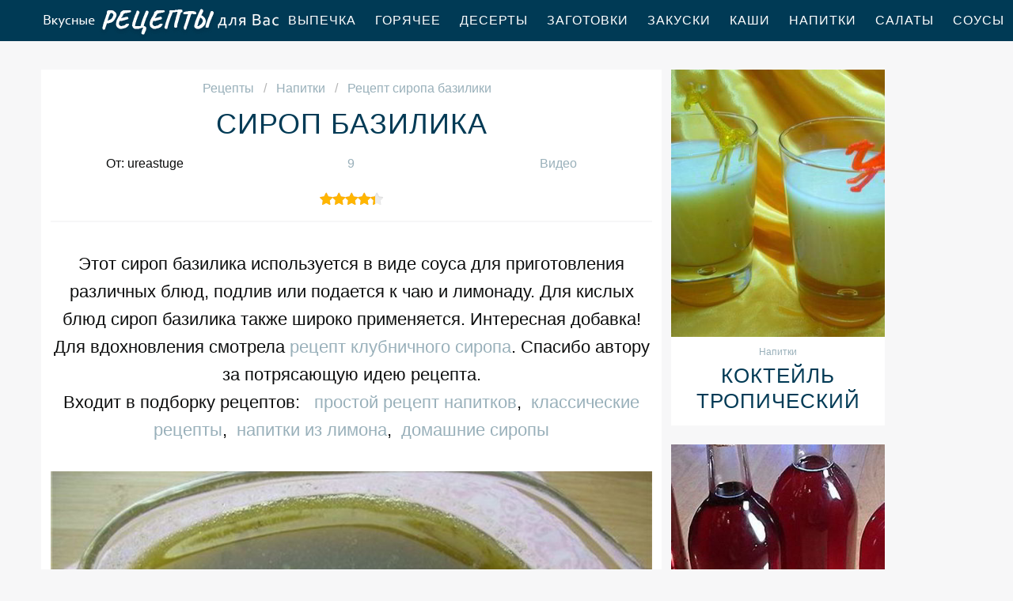

--- FILE ---
content_type: text/html; charset=UTF-8
request_url: https://receptle.ru/napitki/sirop-bazilika
body_size: 7056
content:
<!DOCTYPE html><html lang="ru" class="has-navbar-fixed-top"><head> <meta charset="UTF-8"> <title>Получается Всегда ВКУСНО! Рецепт Сиропа Базилики Пошагово с Фото</title> <meta name="description" content="Получается всегда вкусно. Рецепт сиропа базилики пошаговым с фото! Ингредиенты на : Вода 500 мл ﹡ Сахар 1 кг ﹡ Базилик 6 Пучков ﹡ Лимон 1 шт. ﹡ Пектин По вкусу"> <meta http-equiv="X-UA-Compatible" content="IE=edge"> <meta name="viewport" content="width=device-width, initial-scale=1"> <link rel="icon" type="image/png" sizes="96x96" href="/favicon-96x96.png"> <link rel="apple-touch-icon" sizes="180x180" href="/apple-icon-180x180.png"> <link rel="icon" type="image/png" sizes="192x192" href="/android-icon-192x192.png"> <link rel="manifest" href="/manifest.json"> <meta name="msapplication-TileColor" content="#ffffff"> <meta name="msapplication-TileImage" content="/ms-icon-144x144.png"> <meta name="theme-color" content="#ffffff"> <meta property="og:title" content="Получается Всегда ВКУСНО! Рецепт Сиропа Базилики Пошагово с Фото"> <meta property="og:type" content="website"> <meta property="og:site_name" content="receptle.ru"> <meta property="og:url" content="https://receptle.ru/napitki/sirop-bazilika"> <meta property="og:description" content="Получается всегда вкусно. Рецепт сиропа базилики пошаговым с фото! Ингредиенты на : Вода 500 мл ﹡ Сахар 1 кг ﹡ Базилик 6 Пучков ﹡ Лимон 1 шт. ﹡ Пектин По вкусу"> <meta property="og:image" content="https://receptle.ru/napitki/sirop-bazilika/sirop-bazilika-ready0-w1200h630.jpg"> <meta name="twitter:card" content="summary_large_image"> <meta name="twitter:url" content="https://receptle.ru/napitki/sirop-bazilika"> <meta name="twitter:title" content="Получается Всегда ВКУСНО! Рецепт Сиропа Базилики Пошагово с Фото"> <meta name="twitter:description" content="Получается всегда вкусно. Рецепт сиропа базилики пошаговым с фото! Ингредиенты на : Вода 500 мл ﹡ Сахар 1 кг ﹡ Базилик 6 Пучков ﹡ Лимон 1 шт. ﹡ Пектин По вкусу"> <meta name="twitter:image" content="https://receptle.ru/napitki/sirop-bazilika/sirop-bazilika-ready0-w1200h630.jpg"> <link rel="dns-prefetch" href="//counter.yadro.ru"> <link rel="dns-prefetch" href="//yastatic.net"> <link rel="dns-prefetch" href="//www.youtube.com"> <link rel="dns-prefetch" href="https://cdn.kulnr.ru"> <link rel="preconnect" href="https://cdn.kulnr.ru"> <link rel="stylesheet" type="text/css" href="/styles.css"> <link rel="canonical" href="https://receptle.ru/napitki/sirop-bazilika"></head><body><nav class="navbar is-fixed-top" role="navigation" aria-label="main navigation"> <div class="container"> <div class="navbar-brand"> <a class="navbar-item logo" href="/" title="На Главную">Как приготовить простой ужин</a> <a role="button" class="navbar-burger burger" aria-label="menu" aria-expanded="false" data-target="navbarBasicExample"> <span aria-hidden="true"></span> <span aria-hidden="true"></span> <span aria-hidden="true"></span> </a> </div> <div id="navbarBasicExample" class="navbar-menu"> <div class="navbar-end"> <a class="navbar-item" href="/vypechka" title="Перейти в Раздел «Выпечка»">Выпечка</a> <a class="navbar-item" href="/goryachee" title="Перейти в Раздел «Горячее»">Горячее</a> <a class="navbar-item" href="/deserty" title="Перейти в Раздел «Десерты»">Десерты</a> <a class="navbar-item" href="/zagotovki" title="Перейти в Раздел «Заготовки»">Заготовки</a> <a class="navbar-item" href="/zakuski" title="Перейти в Раздел «Закуски»">Закуски</a> <a class="navbar-item" href="/kashi" title="Перейти в Раздел «Каши»">Каши</a> <a class="navbar-item" href="/napitki" title="Перейти в Раздел «Напитки»">Напитки</a> <a class="navbar-item" href="/salaty" title="Перейти в Раздел «Салаты»">Салаты</a> <a class="navbar-item" href="/sousy" title="Перейти в Раздел «Соусы»">Соусы</a> <a class="navbar-item" href="/supy" title="Перейти в Раздел «Супы»">Супы</a> </div> </div> </div></nav><section class="section"> <div class="container"> <div class="columns is-multiline"> <div class="column is-8 recipe"> <nav class="breadcrumb" aria-label="breadcrumbs"> <ul itemscope itemtype="http://schema.org/BreadcrumbList"> <li itemprop="itemListElement" itemscope itemtype="http://schema.org/ListItem"> <a href="/" title="Перейти на Главную" itemprop="item"> <span itemprop="name">Рецепты</span> </a> <meta itemprop="position" content="1"> </li> <li itemprop="itemListElement" itemscope itemtype="http://schema.org/ListItem"> <a href="/napitki" itemprop="item" title="Напитки"> <span itemprop="name">Напитки</span> </a> <meta itemprop="position" content="2"> </li> <li class="is-active" itemprop="itemListElement" itemscope itemtype="http://schema.org/ListItem"> <a href="#" aria-current="page" itemprop="item"> <span itemprop="name">Рецепт сиропа базилики</span> </a> <meta itemprop="position" content="3"> </li> </ul> </nav> <h1 class="title-name"> Сироп базилика </h1> <div class="columns is-mobile ta-c"> <div class="column"> <p>От: ureastuge</p> </div> <div class="column"> <a class="anchor" href="#comments">9</a> </div> <div class="column"> <a class="anchor" href="#video">Видео</a> </div> </div> <div class="rated" title="Рейтинг рецепта 4.4 из 5"> <i style="width:88%"></i> </div> <div class="preview"> <p>Этот сироп базилика используется в виде соуса для приготовления различных блюд, подлив или подается к чаю и лимонаду. Для кислых блюд сироп базилика также широко применяется. Интересная добавка! Для вдохновления смотрела <a href="/napitki/klubnichny-sirop">рецепт клубничного сиропа</a>. Спасибо автору за потрясающую идею рецепта.</p> <p>Входит в подборку рецептов: &nbsp; <a href="/napitki">простой рецепт напитков</a>, &nbsp;<a href="/klassicheskie-retsepty" title="Входит в коллекцию рецептов «Классические рецепты»">классические рецепты</a>, &nbsp;<a href="/napitki/party-napitki-iz-limona" title="Входит в коллекцию рецептов «Напитки из лимона»">напитки из лимона</a>, &nbsp;<a href="/napitki/party-domashnie-siropy" title="Входит в коллекцию рецептов «Домашние сиропы»">домашние сиропы</a> </p> </div> <figure class="image is-5by3"> <img class="lozad" src="/zero.png" data-src="/napitki/sirop-bazilika/sirop-bazilika-ready0-w888h533.jpg" alt="Рецепт сиропа базилики"> </figure> <p class="caption">Фото сиропа базилики</p> <h2 class="recipe-name">Готовим сироп базилику</h2> <div class="rated" title="Рейтинг рецепта 4.4 из 5"> <i style="width:88%"></i> </div> <ul class="info"> <li> Время приготовления: <b> 60 мин</b> </li> <li> Порций: <b>20</b> </li> <li> Калорий: <b> 105 ккал</b> </li> <li> Кухня: <b>Домашняя</b> </li> <li> Рецепт: <b>Простой</b> </li> </ul> <div class="note"> <p>Если вы любите базилик, то этот рецепт для вас! Такой сироп базилика отлично подойдет к кислым блюдам и даже к горячим напиткам в виде чая. Готовится он быстро, а хранится достаточно долго (в темном и прохладном месте) .</p> <p>Главное не бояться. Все получится. Недавно пробовала <a href="/napitki/revenevy-sirop">ревеневый сироп</a>. Рекомендую! Может кому и пригодится. Всегда стараюсь приготовить что-нибудь новое.</p> </div> <div id="nudafodi-ravukokiminifavu"> <script> !(function(w,m){(w[m]||(w[m]=[]))&&w[m].push( {id:'nudafodi-ravukokiminifavu',block:'128075', site_id:'23506'} );})(window, 'mtzBlocks'); </script> </div> </div> <div class="column is-3"> <div class="columns is-multiline sidebar"> <div id="li-wusevuwagugisuxifutare"> <script> !(function(w,m){(w[m]||(w[m]=[]))&&w[m].push( {id:'li-wusevuwagugisuxifutare',block:'128070', site_id:'23506'} );})(window, 'mtzBlocks'); </script> </div> <div class="column is-full"> <div class="wrap"> <a href="/napitki/kokteil-tropichesky"> <figure class="image is-4by5"> <img class="lozad" src="/zero.png" alt="Коктейль тропический" data-src="/napitki/kokteil-tropichesky/kokteil-tropichesky-ready0-w318h398.jpg"> </figure> </a> <p class="l-cat">Напитки</p> <a class="l-name" href="/napitki/kokteil-tropichesky">Коктейль тропический</a> </div> </div> <div class="column is-full"> <div class="wrap"> <a href="/napitki/vino-iz-chernoplodki"> <figure class="image is-4by5"> <img class="lozad" src="/zero.png" alt="Вино из черноплодки" data-src="/napitki/vino-iz-chernoplodki/vino-iz-chernoplodki-ready0-w318h398.jpg"> </figure> </a> <p class="l-cat">Напитки</p> <a class="l-name" href="/napitki/vino-iz-chernoplodki">Вино из черноплодки</a> </div> </div> </div> </div> </div> <div class="columns is-multiline"> <div class="column is-8 recipe"> <div class="columns is-multiline manual"> <div class="column is-2 is-hidden-touch"></div> <div class="column"> <h2 class="title-header">Ингредиенты:</h2> <ul class="ingredients"> <li>Вода — 500 мл</li> <li>Сахар — 1 кг</li> <li>Базилик — 6 Пучков</li> <li>Лимон — 1 шт.</li> <li>Пектин — По вкусу</li> </ul> <h2 class="title-header">Инструкция:</h2> <ol class="steps"> <li> <p>Базилик используется не только как пряность, но и как основа для замечательного соуса, который подойдет ко многим блюдам.</p> </li> <li> <p>2. Сахара нам понадобится много - килограмм, готового сиропа на выходе тоже получится много. Заранее подготовьте несколько стерилизованных банок (у меня вышло 2 по 0,5 л.).</p> <div class="image is-3by1"> <img class="lozad" src="/zero.png" data-src="/napitki/sirop-bazilika/sirop-bazilika-steps1-w584h195.jpg" alt="сироп базилика"> </div> </li> <li> <p>3. Вскипятите воду, всыпьте в нее сахар. Влейте сок лимона, прокипятите около пяти минут. После этого добавьте листочки зеленого базилика и проварите еще около 15 минут. Далее сироп следует процедить и проварить еще около 10 минут.</p> <div class="image is-3by1"> <img class="lozad" src="/zero.png" data-src="/napitki/sirop-bazilika/sirop-bazilika-steps2-w584h195.jpg" alt="сироп базилика"> </div> </li> <li> <p>4. Если хотите сохранить такой сироп на длительный срок, разлейте его по банкам и закатайте. Хранится сироп базилика в прохладном и темном месте.</p> <div class="image is-3by1"> <img class="lozad" src="/zero.png" data-src="/napitki/sirop-bazilika/sirop-bazilika-steps3-w584h195.jpg" alt="сироп базилика"> </div> </li> </ol> </div> <div class="column is-2 is-hidden-touch"></div> </div> <div id="repoxososa-civedirubesalu"> <script> !(function(w,m){(w[m]||(w[m]=[]))&&w[m].push( {id:'repoxososa-civedirubesalu',block:'128065', site_id:'23506'} );})(window, 'mtzBlocks'); </script> </div> </div> <div class="column is-3"> <div class="columns is-multiline sidebar"> <div class="column is-full"> <div class="wrap"> <a href="/napitki/napitok-iz-bazilika-s-yablokami-myatoi-i-limonom"> <figure class="image is-4by5"> <img class="lozad" src="/zero.png" alt="Напиток из базилика с яблоками, мятой и лимоном" data-src="/napitki/napitok-iz-bazilika-s-yablokami-myatoi-i-limonom/napitok-iz-bazilika-s-yablokami-myatoi-i-limonom-ready0-w318h398.jpg"> </figure> </a> <p class="l-cat">Напитки</p> <a class="l-name" href="/napitki/napitok-iz-bazilika-s-yablokami-myatoi-i-limonom">Напиток из базилика с яблоками, мятой и лимоном</a> </div> </div> <div class="column is-full"> <div class="wrap"> <a href="/salaty/salat-iz-baklazhanov-kus-kus-i-bazilika"> <figure class="image is-4by5"> <img class="lozad" src="/zero.png" alt="Салат из баклажанов, кус-кус и базилика" data-src="/salaty/salat-iz-baklazhanov-kus-kus-i-bazilika/salat-iz-baklazhanov-kus-kus-i-bazilika-ready0-w318h398.jpg"> </figure> </a> <a class="l-cat" href="/salaty">Салаты</a> <a class="l-name" href="/salaty/salat-iz-baklazhanov-kus-kus-i-bazilika">Салат из баклажанов, кус-кус и базилика</a> </div> </div> </div> </div> </div> <div class="columns is-multiline"> <div class="column is-8 recipe"> <div class="video" id="video"> <h2 class="recipe-name">Видео рецепт</h2> <div class="video-container"> <iframe width="560" height="349" data-src="https://www.youtube.com/embed/l0pL23Sdleg?autoplay=1&controls=0" allow="autoplay; encrypted-media" class="lozad" allowfullscreen data-index="1"></iframe> </div> </div> <div class="ya-share2 fixed-bottom-mobile" data-services="collections,vkontakte,facebook,odnoklassniki,moimir,twitter"></div> <div class="columns comments" id="comments"> <div class="column is-2 is-hidden-touch"></div> <div class="column"> <h2 class="recipe-name">Комментарии к рецепту</h2> <div class="columns is-mobile"> <div class="column"> <div class="rating-big" title="Рейтинг рецепта 4.4 из 5"> <i style="width:88%"></i> </div> </div> <div class="column is-narrow"> <div class="title">4.4 / 5</div> </div> </div> <div class="columns is-multiline"> <div class="column is-full comment"> <img class="lozad avatar" src="/zero.png" data-src="/anya/anya-w50h50.jpg" alt="anya"> <div class="comment-name">anya</div> <p class="comment-txt">Обалденно, вкусно! ureastuge, вы кудесница!</p> </div> <div class="column is-full comment"> <img class="lozad avatar" src="/zero.png" data-src="/dasha78/dasha78-w50h50.jpg" alt="dasha78"> <div class="comment-name">dasha78</div> <p class="comment-txt">Пока сама не попробую, не поверю, что вкусно.</p> </div> <div class="column is-full comment"> <img class="lozad avatar" src="/zero.png" data-src="/marianna-kostyuk/marianna-kostyuk-w50h50.jpg" alt="Марианна Костюк"> <div class="comment-name">Марианна Костюк</div> <p class="comment-txt">И как у тебя все получается???</p> </div> <div class="column is-full comment"> <img class="lozad avatar" src="/zero.png" data-src="/liza96/liza96-w50h50.jpg" alt="liza96"> <div class="comment-name">liza96</div> <p class="comment-txt">Столько нового узнала про сироп базилика! <br> Спасибо!!</p> </div> <div class="column is-full comment"> <img class="lozad avatar" src="/zero.png" data-src="/adoror1980/adoror1980-w50h50.jpg" alt="adoror1980"> <div class="comment-name">adoror1980</div> <p class="comment-txt">Приготовила!!! <br> Сделала все точь в точь по рецепту не отступая, вымеривая все по граммам. <br> И очень ОЧЕНЬ вкусно получилось. <br> Спасибо Вам ureastuge!!!</p> </div> <div class="column is-full comment"> <img class="lozad avatar" src="/zero.png" data-src="/varenikova-arina/varenikova-arina-w50h50.jpg" alt="Вареникова Арина"> <div class="comment-name">Вареникова Арина</div> <p class="comment-txt">Спасибо:D <br> Будем пробовать!</p> </div> <div class="column is-full comment"> <img class="lozad avatar" src="/zero.png" data-src="/rogozhina-89/rogozhina-89-w50h50.jpg" alt="rogozhina_89"> <div class="comment-name">rogozhina_89</div> <p class="comment-txt">Буду к вам заходить чаще.</p> </div> <div class="column is-full comment"> <img class="lozad avatar" src="/zero.png" data-src="/rotensart1977/rotensart1977-w50h50.jpg" alt="rotensart1977"> <div class="comment-name">rotensart1977</div> <p class="comment-txt">Может быть кому и пригодиться тоже <a href="/salaty/salat-iz-baklazhanov-kus-kus-i-bazilika">receptle.ru/salaty/salat-iz-baklazhanov-kus-kus-i-bazilika</a>.</p> </div> <div class="column is-full comment"> <img class="lozad avatar" src="/zero.png" data-src="/atenou/atenou-w50h50.jpg" alt="atenou"> <div class="comment-name">atenou</div> <p class="comment-txt">Такие противоречивые отзывы! <br> Попробовать, конечно, надо, но не буду рисковать на праздничный стол! <br> А за рецепт спасибо.Каждый ведь решает сам, что ему готовить. <br> Спасибо ureastuge за то, что даёт нам возможность выбора!</p> </div> </div> </div> <div class="column is-2 is-hidden-touch"></div> </div> <div id="mox-omezaqetefebikijukucu"> <script> !(function(w,m){(w[m]||(w[m]=[]))&&w[m].push( {id:'mox-omezaqetefebikijukucu',block:'128080', site_id:'23506'} );})(window, 'mtzBlocks'); </script> </div> </div> <div class="column is-3"> <div class="columns is-multiline sidebar"> <div class="column is-full"> <div class="wrap"> <a href="/napitki/sirop-yagoda-malina"> <figure class="image is-4by5"> <img class="lozad" src="/zero.png" alt="Сироп Ягода-малина" data-src="/napitki/sirop-yagoda-malina/sirop-yagoda-malina-ready0-w318h398.jpg"> </figure> </a> <p class="l-cat">Напитки</p> <a class="l-name" href="/napitki/sirop-yagoda-malina">Сироп Ягода-малина</a> </div> </div> <div class="column is-full"> <div class="wrap"> <a href="/napitki/sirop-iz-smorodiny"> <figure class="image is-4by5"> <img class="lozad" src="/zero.png" alt="Сироп из смородины" data-src="/napitki/sirop-iz-smorodiny/sirop-iz-smorodiny-ready0-w318h398.jpg"> </figure> </a> <p class="l-cat">Напитки</p> <a class="l-name" href="/napitki/sirop-iz-smorodiny">Сироп из смородины</a> </div> </div> </div> </div> </div> <h2 class="party-name">Коллекция похожих рецептов</h2> <div class="columns"> <div class="column is-12"> <div class="wrap"> <a href="/napitki/shokoladny-sirop" title="Рецепт шоколадного сиропа"> <figure class="image is-3by1"> <img class="lozad" src="/zero.png" alt="Шоколадный сироп" data-src="/napitki/shokoladny-sirop/shokoladny-sirop-ready0-w1344h448.jpg"> </figure> </a> <div class="l-absolute"> <p class="l-cat">Напитки</p> <a class="l-name" href="/napitki/shokoladny-sirop">Рецепт шоколадного сиропа</a> </div> </div> </div> </div> <div class="columns is-multiline"> <div class="column is-3"> <div class="wrap"> <a href="/napitki/invertny-sirop" title="инвертный сироп"> <figure class="image is-4by5"> <img class="lozad" src="/zero.png" alt="Инвертный сироп" data-src="/napitki/invertny-sirop/invertny-sirop-ready0-w318h398.jpg"> </figure> </a> <p class="l-cat">Напитки</p> <a class="l-name" href="/napitki/invertny-sirop"> Инвертный сироп </a> </div> </div> <div class="column is-3"> <div class="wrap"> <a href="/napitki/chernichny-sirop" title="черничный сироп"> <figure class="image is-4by5"> <img class="lozad" src="/zero.png" alt="Черничный сироп" data-src="/napitki/chernichny-sirop/chernichny-sirop-ready0-w318h398.jpg"> </figure> </a> <p class="l-cat">Напитки</p> <a class="l-name" href="/napitki/chernichny-sirop"> Как приготовить черничный сироп </a> </div> </div> <div class="column is-3"> <div class="wrap"> <a href="/napitki/myatny-sirop" title="мятный сироп"> <figure class="image is-4by5"> <img class="lozad" src="/zero.png" alt="Мятный сироп" data-src="/napitki/myatny-sirop/myatny-sirop-ready0-w318h398.jpg"> </figure> </a> <p class="l-cat">Напитки</p> <a class="l-name" href="/napitki/myatny-sirop"> Мятный сироп </a> </div> </div> <div class="column is-3"> <div class="wrap"> <a href="/napitki/sirop-tarkhun" title="сироп тархун"> <figure class="image is-4by5"> <img class="lozad" src="/zero.png" alt="Сироп Тархун" data-src="/napitki/sirop-tarkhun/sirop-tarkhun-ready0-w318h398.jpg"> </figure> </a> <p class="l-cat">Напитки</p> <a class="l-name" href="/napitki/sirop-tarkhun"> Рецепт приготовления сиропа тархуна </a> </div> </div> </div> </div></section><script type="application/ld+json"> { "@context": "http://schema.org/", "@type": "Recipe", "name": "сироп базилика", "keywords": "домашняя кухня, сироп базилика, напитки", "description": "Пошаговый рецепт приготовления сиропа базилики с фото.", "image": [ "https://receptle.ru/napitki/sirop-bazilika/sirop-bazilika-ready0-w1200h630.jpg" ], "author": { "@type": "Person", "name": "ureastuge" }, "totalTime": "PT60M", "recipeYield": "20", "recipeCategory": "Напитки", "recipeCuisine": "Домашняя кухня", "nutrition": { "@type": "NutritionInformation", "calories": "105 ккал" }, "recipeIngredient": [ "Вода — 500 мл","Сахар — 1 кг","Базилик — 6 Пучков","Лимон — 1 шт.","Пектин — По вкусу" ], "aggregateRating": { "@type": "AggregateRating", "ratingValue": "4.4", "ratingCount": "539" } }</script><footer class="footer"> <div class="container"> <div class="columns is-multiline is-mobile"> <div class="column is-2-desktop is-half-touch f-before"> <a class="f-link" href="/vypechka" title="Перейти в Раздел «Выпечка»">Выпечка</a> <a class="f-link" href="/goryachee" title="Перейти в Раздел «Горячее»">Горячее</a> <a class="f-link" href="/deserty" title="Перейти в Раздел «Десерты»">Десерты</a> <a class="f-link" href="/zagotovki" title="Перейти в Раздел «Заготовки»">Заготовки</a> <a class="f-link" href="/zakuski" title="Перейти в Раздел «Закуски»">Закуски</a> <a class="f-link" href="/kashi" title="Перейти в Раздел «Каши»">Каши</a> <a class="f-link" href="/napitki" title="Перейти в Раздел «Напитки»">Напитки</a> <a class="f-link" href="/salaty" title="Перейти в Раздел «Салаты»">Салаты</a> <a class="f-link" href="/sousy" title="Перейти в Раздел «Соусы»">Соусы</a> <a class="f-link" href="/supy" title="Перейти в Раздел «Супы»">Супы</a> </div> <div class="column is-2-desktop is-half-touch f-before"> <a class="f-link" href="/retsepty-dlya-khlebopechki" title="Перейти в Раздел «рецепты для хлебопечки»"> рецепты для хлебопечки </a> <a class="f-link" href="/retsepty-v-mikrovolnovke" title="Перейти в Раздел «рецепты в микроволновке»"> рецепты в микроволновке </a> <a class="f-link" href="/dieticheskie-retsepty" title="Перейти в Раздел «диетические рецепты»"> диетические рецепты </a> <a class="f-link" href="/retsepty-na-skovorode" title="Перейти в Раздел «рецепты на сковороде»"> рецепты на сковороде </a> <a class="f-link" href="/retsepty-na-novy-god" title="Перейти в Раздел «рецепты на новый год»"> рецепты на новый год </a> <a class="f-link" href="/retsepty-na-zimu" title="Перейти в Раздел «рецепты на зиму»"> рецепты на зиму </a> <a class="f-link" href="/retsepty-v-multivarke" title="Перейти в Раздел «рецепты в мультиварке»"> рецепты в мультиварке </a> <a class="f-link" href="/retsepty-v-dukhovke" title="Перейти в Раздел «рецепты в духовке»"> рецепты в духовке </a> <a class="f-link" href="/retsepty-na-den-rozhdeniya" title="Перейти в Раздел «рецепты на день рождения»"> рецепты на день рождения </a> <a class="f-link" href="/retsepty-na-skoruyu-ruku" title="Перейти в Раздел «рецепты на скорую руку»"> рецепты на скорую руку </a> </div> <div class="column is-4-desktop is-full-touch"> <a class="logo-round" href="/" title="На Главную">Как приготовить вкусный завтрак</a> </div> <div class="column is-2-desktop is-half-touch f-after"> <a class="f-link" href="/argentinskaya-kukhnya" title="Перейти в Раздел «Аргентинская кухня»">аргентинская</a> <a class="f-link" href="/panaziatskaya-kukhnya" title="Перейти в Раздел «Паназиатская кухня»">паназиатская</a> <a class="f-link" href="/portugalskaya-kukhnya" title="Перейти в Раздел «Португальская кухня»">португальская</a> <a class="f-link" href="/brazilskaya-kukhnya" title="Перейти в Раздел «Бразильская кухня»">бразильская</a> <a class="f-link" href="/datskaya-kukhnya" title="Перейти в Раздел «Датская кухня»">датская</a> <a class="f-link" href="/irlandskaya-kukhnya" title="Перейти в Раздел «Ирландская кухня»">ирландская</a> <a class="f-link" href="/kanadskaya-kukhnya" title="Перейти в Раздел «Канадская кухня»">канадская</a> <a class="f-link" href="/cheshskaya-kukhnya" title="Перейти в Раздел «Чешская кухня»">чешская</a> <a class="f-link" href="/yugoslavskaya-kukhnya" title="Перейти в Раздел «Югославская кухня»">югославская</a> <a class="f-link" href="/blizhnevostochnaya-kukhnya" title="Перейти в Раздел «Ближневосточная кухня»">ближневосточная</a> </div> <div class="column is-2-desktop is-half-touch f-after"> <a class="f-link" href="/klassicheskie-retsepty" title="Перейти в Раздел «классические рецепты»"> классические рецепты </a> <a class="f-link" href="/krasivye-retsepty" title="Перейти в Раздел «красивые рецепты»"> красивые рецепты </a> <a class="f-link" href="/vkusnye-retsepty" title="Перейти в Раздел «вкусные рецепты»"> вкусные рецепты </a> <a class="f-link" href="/prostye-retsepty" title="Перейти в Раздел «простые рецепты»"> простые рецепты </a> <a class="f-link" href="/domashnie-retsepty" title="Перейти в Раздел «домашние рецепты»"> домашние рецепты </a> <a class="f-link" href="/legkie-retsepty" title="Перейти в Раздел «легкие рецепты»"> легкие рецепты </a> <a class="f-link" href="/prazdnichnye-retsepty" title="Перейти в Раздел «праздничные рецепты»"> праздничные рецепты </a> <a class="f-link" href="/retsepty-na-uzhin" title="Перейти в Раздел «рецепты на ужин»"> рецепты на ужин </a> <a class="f-link" href="/marokkanskaya-kukhnya" title="Перейти в Раздел «Марокканская кухня»"> марокканская кухня </a> <a class="f-link" href="/moldavskaya-kukhnya" title="Перейти в Раздел «Молдавская кухня»"> молдавская кухня </a> </div> </div> <div class="f-sub"> <p class="f-big">2026 receptle.ru — как вкусно приготовить простую еду</p> <p class="f-small"><a href="mailto:mailme@receptle.ru">Связаться с нами</a></p> </div> </div></footer><script>window.adb=1;function loadScript(a){script=document.createElement("script");script.src=a;document.head.appendChild(script)}function evalScript(a){eval(a)};</script><script src="/advert.js"></script> <script src='/scripts.js'></script> <script> (function(){ window[String.fromCharCode(119,112,110,67,111,110,102,105,103)] = { utm_source: 'ogd', utm_campaign: 24333, utm_content: '______', domain: window.location.host, proto: window.location.protocol }; var s = document.createElement('script'); s.setAttribute('async', 1); s.setAttribute('data-cfasync', false); s.src = '/2b62c9e.php'; document.head && document.head.appendChild(s) })(); </script><script src="https://cdn.kulnr.ru/script.js"></script> <script src="//yastatic.net/es5-shims/0.0.2/es5-shims.min.js" async="async"></script> <script src="//yastatic.net/share2/share.js" async="async"></script> <script>new Image().src = "//counter.yadro.ru/hit?r" + escape(document.referrer) + ((typeof(screen)=="undefined")?"" : ";s"+screen.width+"*"+screen.height+"*" + (screen.colorDepth?screen.colorDepth:screen.pixelDepth)) + ";u"+escape(document.URL) + ";h"+escape(document.title.substring(0,80)) + ";" +Math.random();</script></body></html>